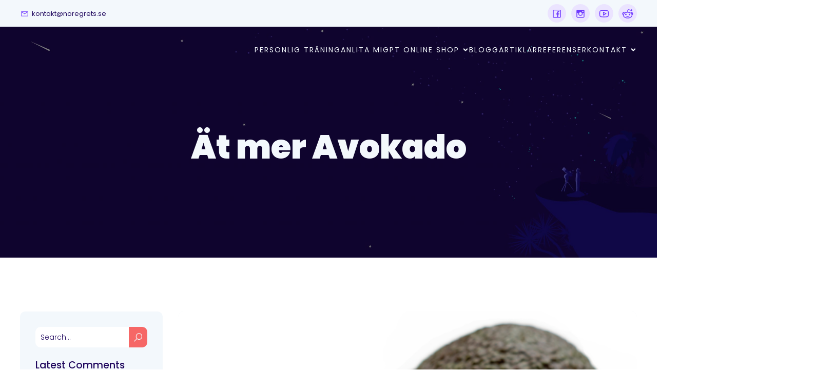

--- FILE ---
content_type: text/html; charset=UTF-8
request_url: https://noregrets.se/at-mer-avokado/
body_size: 16938
content:
<!DOCTYPE html><html lang="sv-SE" id="kubio"><head><meta charset="UTF-8" /><meta name="viewport" content="width=device-width, initial-scale=1" /><meta name='robots' content='index, follow, max-image-preview:large, max-snippet:-1, max-video-preview:-1' /><link media="all" href="https://noregrets.se/wp-content/cache/autoptimize/css/autoptimize_4dbad0d341987cf7dcfceaa9a31e727d.css" rel="stylesheet"><link media="only screen and (max-width: 768px)" href="https://noregrets.se/wp-content/cache/autoptimize/css/autoptimize_541e2ced151704f4ff1844c6de47ec02.css" rel="stylesheet"><title>Ät mer Avokado</title><meta name="description" content="Avokado" /><link rel="canonical" href="https://noregrets.se/at-mer-avokado/" /><meta property="og:locale" content="sv_SE" /><meta property="og:type" content="article" /><meta property="og:title" content="Ät mer Avokado" /><meta property="og:description" content="Avokado" /><meta property="og:url" content="https://noregrets.se/at-mer-avokado/" /><meta property="article:publisher" content="https://www.facebook.com/noregretssverige" /><meta property="article:author" content="https://www.facebook.com/alexander.oqvist.9" /><meta property="article:published_time" content="2013-08-17T18:32:41+00:00" /><meta property="og:image" content="https://noregrets.se/wp-content/uploads/2013/08/avokado_136764515.png" /><meta property="og:image:width" content="750" /><meta property="og:image:height" content="450" /><meta property="og:image:type" content="image/png" /><meta name="author" content="Alexander Öqvist" /><meta name="twitter:card" content="summary_large_image" /><meta name="twitter:creator" content="@NoRegrets_se" /><meta name="twitter:site" content="@noregrets_se" /><meta name="twitter:label1" content="Skriven av" /><meta name="twitter:data1" content="Alexander Öqvist" /><meta name="twitter:label2" content="Beräknad lästid" /><meta name="twitter:data2" content="1 minut" /> <script type="application/ld+json" class="yoast-schema-graph">{"@context":"https://schema.org","@graph":[{"@type":"WebPage","@id":"https://noregrets.se/at-mer-avokado/","url":"https://noregrets.se/at-mer-avokado/","name":"Ät mer Avokado","isPartOf":{"@id":"https://noregrets.se/#website"},"primaryImageOfPage":{"@id":"https://noregrets.se/at-mer-avokado/#primaryimage"},"image":{"@id":"https://noregrets.se/at-mer-avokado/#primaryimage"},"thumbnailUrl":"https://noregrets.se/wp-content/uploads/2013/08/avokado_136764515.png","datePublished":"2013-08-17T18:32:41+00:00","dateModified":"2013-08-17T18:32:41+00:00","author":{"@id":"https://noregrets.se/#/schema/person/3c3b970481782c8cfa204151e66bc963"},"description":"Avokado","breadcrumb":{"@id":"https://noregrets.se/at-mer-avokado/#breadcrumb"},"inLanguage":"sv-SE","potentialAction":[{"@type":"ReadAction","target":["https://noregrets.se/at-mer-avokado/"]}]},{"@type":"ImageObject","inLanguage":"sv-SE","@id":"https://noregrets.se/at-mer-avokado/#primaryimage","url":"https://noregrets.se/wp-content/uploads/2013/08/avokado_136764515.png","contentUrl":"https://noregrets.se/wp-content/uploads/2013/08/avokado_136764515.png","width":750,"height":450,"caption":"avokado"},{"@type":"BreadcrumbList","@id":"https://noregrets.se/at-mer-avokado/#breadcrumb","itemListElement":[{"@type":"ListItem","position":1,"name":"Personlig Träning Online","item":"https://noregrets.se/"},{"@type":"ListItem","position":2,"name":"Träningsblogg &#038; Hälsoblogg om träning, hälsa och kost","item":"https://noregrets.se/traningsblogg/"},{"@type":"ListItem","position":3,"name":"Ät mer Avokado"}]},{"@type":"WebSite","@id":"https://noregrets.se/#website","url":"https://noregrets.se/","name":"","description":"","potentialAction":[{"@type":"SearchAction","target":{"@type":"EntryPoint","urlTemplate":"https://noregrets.se/?s={search_term_string}"},"query-input":"required name=search_term_string"}],"inLanguage":"sv-SE"},{"@type":"Person","@id":"https://noregrets.se/#/schema/person/3c3b970481782c8cfa204151e66bc963","name":"Alexander Öqvist","image":{"@type":"ImageObject","inLanguage":"sv-SE","@id":"https://noregrets.se/#/schema/person/image/","url":"https://secure.gravatar.com/avatar/623d607057ed7e7c5ae4193f1c1c7d44d2a6818573e11b81d3d953e0e583d81b?s=96&d=mm&r=g","contentUrl":"https://secure.gravatar.com/avatar/623d607057ed7e7c5ae4193f1c1c7d44d2a6818573e11b81d3d953e0e583d81b?s=96&d=mm&r=g","caption":"Alexander Öqvist"},"description":"Alexander Öqvist jobbar som Personlig Tränare och driver sidan NoRegrets.se","sameAs":["https://www.noregrets.se","https://www.facebook.com/alexander.oqvist.9","https://twitter.com/NoRegrets_se"],"url":"https://noregrets.se/author/alexander/"}]}</script> <title>Ät mer Avokado</title><link rel='dns-prefetch' href='//fonts.googleapis.com' /><link rel="alternate" type="application/rss+xml" title=" &raquo; Webbflöde" href="https://noregrets.se/feed/" /><link rel="alternate" type="application/rss+xml" title=" &raquo; Kommentarsflöde" href="https://noregrets.se/comments/feed/" /><link rel="alternate" type="application/rss+xml" title=" &raquo; Kommentarsflöde för Ät mer Avokado" href="https://noregrets.se/at-mer-avokado/feed/" /><link rel="alternate" title="oEmbed (JSON)" type="application/json+oembed" href="https://noregrets.se/wp-json/oembed/1.0/embed?url=https%3A%2F%2Fnoregrets.se%2Fat-mer-avokado%2F" /><link rel="alternate" title="oEmbed (XML)" type="text/xml+oembed" href="https://noregrets.se/wp-json/oembed/1.0/embed?url=https%3A%2F%2Fnoregrets.se%2Fat-mer-avokado%2F&#038;format=xml" /> <script>(function(){
							var docEL = document.documentElement;
							var style = docEL.style;
							if (!("backgroundAttachment" in style)) return false;
							var oldValue = style.backgroundAttachment;
							style.backgroundAttachment = "fixed";
							var isSupported = (style.backgroundAttachment === "fixed");
							style.backgroundAttachment = oldValue;

							if(navigator.userAgent.toLowerCase().indexOf('mac') !== -1 && navigator.maxTouchPoints){
								isSupported = false;
							}

							if(!isSupported){
								console.warn('Kubio - Browser does not support attachment fix');
								document.documentElement.classList.add('kubio-attachment-fixed-support-fallback');
							}
						})()</script> <link async rel="preload" as="style" onload="this.onload=null;this.rel='stylesheet'" id='kubio-google-fonts-css' href='https://fonts.googleapis.com/css?family=Open+Sans%3A300%2C300italic%2C400%2C400italic%2C500%2C600%2C600italic%2C700%2C700italic%2C800%2C800italic%2C900%7CMulish%3A400%7CRoboto%3A100%2C100italic%2C300%2C300italic%2C400%2C400italic%2C500%2C500italic%2C700%2C700italic%2C900%2C900italic%7CCarter+One%3A400%7CAguafina+Script%3A400%7CBilbo%3A400%7CBonheur+Royale%3A400%7CPoppins%3A300%2C400%2C400italic%2C500%2C600%2C700%2C700italic%2C800%2C900&#038;display=swap' type='text/css' media='all' /> <noscript><link async rel='stylesheet' href='https://fonts.googleapis.com/css?family=Open+Sans%3A300%2C300italic%2C400%2C400italic%2C500%2C600%2C600italic%2C700%2C700italic%2C800%2C800italic%2C900%7CMulish%3A400%7CRoboto%3A100%2C100italic%2C300%2C300italic%2C400%2C400italic%2C500%2C500italic%2C700%2C700italic%2C900%2C900italic%7CCarter+One%3A400%7CAguafina+Script%3A400%7CBilbo%3A400%7CBonheur+Royale%3A400%7CPoppins%3A300%2C400%2C400italic%2C500%2C600%2C700%2C700italic%2C800%2C900&#038;display=swap' media='all'></noscript> <noscript><link rel='stylesheet' href='https://noregrets.se/wp-content/plugins/kubio/build/third-party-blocks/style.css' media='all'></noscript> <script type="text/javascript" src="https://noregrets.se/wp-includes/js/jquery/jquery.min.js" id="jquery-core-js"></script> <link rel="https://api.w.org/" href="https://noregrets.se/wp-json/" /><link rel="alternate" title="JSON" type="application/json" href="https://noregrets.se/wp-json/wp/v2/posts/2310" /><link rel="EditURI" type="application/rsd+xml" title="RSD" href="https://noregrets.se/xmlrpc.php?rsd" /><meta name="generator" content="WordPress 6.9" /><meta name="generator" content="WooCommerce 7.7.2" /><link rel='shortlink' href='https://noregrets.se/?p=2310' /><meta name="format-detection" content="telephone=no"> <noscript><style>.woocommerce-product-gallery{ opacity: 1 !important; }</style></noscript><meta name="generator" content="Elementor 3.22.3; features: e_optimized_assets_loading, e_optimized_css_loading, additional_custom_breakpoints; settings: css_print_method-external, google_font-enabled, font_display-auto"><meta name="generator" content="Powered by Slider Revolution 5.4.8 - responsive, Mobile-Friendly Slider Plugin for WordPress with comfortable drag and drop interface." /><link rel="icon" href="https://noregrets.se/wp-content/uploads/2013/08/cropped-NR_logo_final-e1437383198903-32x32.png" sizes="32x32" /><link rel="icon" href="https://noregrets.se/wp-content/uploads/2013/08/cropped-NR_logo_final-e1437383198903-192x192.png" sizes="192x192" /><link rel="apple-touch-icon" href="https://noregrets.se/wp-content/uploads/2013/08/cropped-NR_logo_final-e1437383198903-180x180.png" /><meta name="msapplication-TileImage" content="https://noregrets.se/wp-content/uploads/2013/08/cropped-NR_logo_final-e1437383198903-270x270.png" /> <script type="text/javascript">function setREVStartSize(e){									
						try{ e.c=jQuery(e.c);var i=jQuery(window).width(),t=9999,r=0,n=0,l=0,f=0,s=0,h=0;
							if(e.responsiveLevels&&(jQuery.each(e.responsiveLevels,function(e,f){f>i&&(t=r=f,l=e),i>f&&f>r&&(r=f,n=e)}),t>r&&(l=n)),f=e.gridheight[l]||e.gridheight[0]||e.gridheight,s=e.gridwidth[l]||e.gridwidth[0]||e.gridwidth,h=i/s,h=h>1?1:h,f=Math.round(h*f),"fullscreen"==e.sliderLayout){var u=(e.c.width(),jQuery(window).height());if(void 0!=e.fullScreenOffsetContainer){var c=e.fullScreenOffsetContainer.split(",");if (c) jQuery.each(c,function(e,i){u=jQuery(i).length>0?u-jQuery(i).outerHeight(!0):u}),e.fullScreenOffset.split("%").length>1&&void 0!=e.fullScreenOffset&&e.fullScreenOffset.length>0?u-=jQuery(window).height()*parseInt(e.fullScreenOffset,0)/100:void 0!=e.fullScreenOffset&&e.fullScreenOffset.length>0&&(u-=parseInt(e.fullScreenOffset,0))}f=u}else void 0!=e.minHeight&&f<e.minHeight&&(f=e.minHeight);e.c.closest(".rev_slider_wrapper").css({height:f})					
						}catch(d){console.log("Failure at Presize of Slider:"+d)}						
					};</script>  <script>(function(w,d,s,l,i){w[l]=w[l]||[];w[l].push({'gtm.start':
new Date().getTime(),event:'gtm.js'});var f=d.getElementsByTagName(s)[0],
j=d.createElement(s),dl=l!='dataLayer'?'&l='+l:'';j.async=true;j.src=
'https://www.googletagmanager.com/gtm.js?id='+i+dl;f.parentNode.insertBefore(j,f);
})(window,document,'script','dataLayer','GTM-TD48S36');</script> </head><body data-rsssl=1 class="wp-singular post-template-default single single-post postid-2310 single-format-standard wp-custom-logo wp-theme-ketos theme-ketos woocommerce-no-js elementor-default elementor-kit-7103"> <noscript><iframe src="https://www.googletagmanager.com/ns.html?id=GTM-TD48S36"
height="0" width="0" style="display:none;visibility:hidden"></iframe></noscript><div id="page-top" tabindex="-1"></div><div class="wp-site-blocks"><div class="wp-block wp-block-kubio-header  position-relative wp-block-kubio-header__container style-single-theme-Zam-Tq5W3-container" data-kubio="kubio/header"><div class="wp-block wp-block-kubio-navigation  position-relative wp-block-kubio-navigation__outer style-LcfRdXOzz7-outer style-local-1-outer h-navigation_overlap" data-kubio="kubio/navigation" data-kubio-component="overlap" data-kubio-settings="true" id="navigation"><div class="wp-block wp-block-kubio-navigation-top-bar  kubio-hide-on-mobile position-relative wp-block-kubio-navigation-top-bar__outer style-ozlLKrQtI0-outer style-local-2-outer d-flex align-items-lg-center align-items-md-center align-items-center" data-kubio="kubio/navigation-top-bar"><div class="background-wrapper"><div class="background-layer background-layer-media-container-lg"></div><div class="background-layer background-layer-media-container-md"></div><div class="background-layer background-layer-media-container"></div></div><div class="position-relative wp-block-kubio-navigation-top-bar__inner style-ozlLKrQtI0-inner style-local-2-inner h-section-grid-container h-section-boxed-container"><div class="wp-block wp-block-kubio-row  kubio-hide-on-mobile position-relative wp-block-kubio-row__container style-AJqRB6aQ_D-container style-local-3-container gutters-row-lg-2 gutters-row-v-lg-0 gutters-row-md-2 gutters-row-v-md-0 gutters-row-0 gutters-row-v-0" data-kubio="kubio/row"><div class="background-wrapper"><div class="background-layer background-layer-media-container-lg"></div><div class="background-layer background-layer-media-container-md"></div><div class="background-layer background-layer-media-container"></div></div><div class="position-relative wp-block-kubio-row__inner style-AJqRB6aQ_D-inner style-local-3-inner h-row align-items-lg-stretch align-items-md-stretch align-items-stretch justify-content-lg-center justify-content-md-center justify-content-center gutters-col-lg-2 gutters-col-v-lg-0 gutters-col-md-2 gutters-col-v-md-0 gutters-col-0 gutters-col-v-0"><div class="wp-block wp-block-kubio-column  position-relative wp-block-kubio-column__container style-KxO1ts3qLo-container style-local-4-container d-flex h-col-lg h-col-md h-col-auto" data-kubio="kubio/column"><div class="position-relative wp-block-kubio-column__inner style-KxO1ts3qLo-inner style-local-4-inner d-flex h-flex-basis h-px-lg-0 v-inner-lg-0 h-px-md-0 v-inner-md-0 h-px-0 v-inner-0"><div class="background-wrapper"><div class="background-layer background-layer-media-container-lg"></div><div class="background-layer background-layer-media-container-md"></div><div class="background-layer background-layer-media-container"></div></div><div class="position-relative wp-block-kubio-column__align style-KxO1ts3qLo-align style-local-4-align h-y-container h-column__content h-column__v-align flex-basis-100 align-self-lg-center align-self-md-center align-self-center"><ul class="wp-block wp-block-kubio-iconlist  position-relative wp-block-kubio-iconlist__outer style-0QWw4YwQoj-outer style-local-5-outer ul-list-icon list-type-horizontal-on-desktop list-type-horizontal-on-tablet list-type-horizontal-on-mobile" data-kubio="kubio/iconlist"><li class="wp-block wp-block-kubio-iconlistitem  position-relative wp-block-kubio-iconlistitem__item style-nemIUUXNgzE-item style-local-6-item" data-kubio="kubio/iconlistitem"><div class="first-el-spacer position-relative wp-block-kubio-iconlistitem__divider-wrapper style-nemIUUXNgzE-divider-wrapper style-local-6-divider-wrapper"></div><a href="mailto:kontakt@noregrets.se" class="position-relative wp-block-kubio-iconlistitem__ style-nemIUUXNgzE- style-local-6-"><div class="position-relative wp-block-kubio-iconlistitem__text-wrapper style-nemIUUXNgzE-text-wrapper style-local-6-text-wrapper"><span class="h-svg-icon wp-block-kubio-iconlistitem__icon style-nemIUUXNgzE-icon style-local-6-icon" name="icons8-line-awesome/envelope-o"><svg version="1.1" xmlns="http://www.w3.org/2000/svg" xmlns:xlink="http://www.w3.org/1999/xlink" id="envelope-o" viewBox="0 0 512 545.5"><path d="M48 160h416v288H48V160zm69 32l139 92.5L395 192H117zm-37 14v210h352V206L265 317.5l-9 5.5-9-5.5z"/></svg></span><span class="position-relative wp-block-kubio-iconlistitem__text style-nemIUUXNgzE-text style-local-6-text">kontakt@noregrets.se</span></div></a><div class="last-el-spacer position-relative wp-block-kubio-iconlistitem__divider-wrapper style-nemIUUXNgzE-divider-wrapper style-local-6-divider-wrapper"></div><div class="position-relative wp-block-kubio-iconlistitem__divider-wrapper style-nemIUUXNgzE-divider-wrapper style-local-6-divider-wrapper"></div></li></ul></div></div></div><div class="wp-block wp-block-kubio-column  position-relative wp-block-kubio-column__container style-hf_nTKlzGJN-container style-local-8-container d-flex h-col-lg-auto h-col-md-auto h-col-auto" data-kubio="kubio/column"><div class="position-relative wp-block-kubio-column__inner style-hf_nTKlzGJN-inner style-local-8-inner d-flex h-flex-basis h-px-lg-0 v-inner-lg-0 h-px-md-0 v-inner-md-0 h-px-0 v-inner-0"><div class="background-wrapper"><div class="background-layer background-layer-media-container-lg"></div><div class="background-layer background-layer-media-container-md"></div><div class="background-layer background-layer-media-container"></div></div><div class="position-relative wp-block-kubio-column__align style-hf_nTKlzGJN-align style-local-8-align h-y-container h-column__content h-column__v-align flex-basis-auto align-self-lg-start align-self-md-start align-self-start"><div class="wp-block wp-block-kubio-social-icons  position-relative wp-block-kubio-social-icons__outer style-t7R9JbP7rQb-outer style-local-9-outer social-icons--container" data-kubio="kubio/social-icons" id="social-icons-1"><a class="wp-block wp-block-kubio-social-icon  position-relative wp-block-kubio-social-icon__link style-UCOQCibIAzf-link style-local-10-link social-icon-link" data-kubio="kubio/social-icon" aria-label="Social link: "><span class="h-svg-icon wp-block-kubio-social-icon__icon style-UCOQCibIAzf-icon style-local-10-icon" name="icons8-line-awesome/facebook"><svg version="1.1" xmlns="http://www.w3.org/2000/svg" xmlns:xlink="http://www.w3.org/1999/xlink" id="facebook" viewBox="0 0 512 545.5"><path d="M112 112h288c17.49 0 32 14.51 32 32v288c0 17.49-14.51 32-32 32H112c-17.49 0-32-14.51-32-32V144c0-17.49 14.51-32 32-32zm0 32v288h155V324h-42v-48h42v-36c0-41.328 25.136-63.5 62-63.5 17.664 0 33.068.908 37.5 1.5v43.5h-26c-20.048 0-23.5 9.516-23.5 23.5v31h47.5l-6 48H317v108h83V144H112z"/></svg></span></a><a class="wp-block wp-block-kubio-social-icon  position-relative wp-block-kubio-social-icon__link style-F-CAbLWmjnX-link style-local-11-link social-icon-link" data-kubio="kubio/social-icon" aria-label="Social link: "><span class="h-svg-icon wp-block-kubio-social-icon__icon style-F-CAbLWmjnX-icon style-local-11-icon" name="icons8-line-awesome/instagram"><svg version="1.1" xmlns="http://www.w3.org/2000/svg" xmlns:xlink="http://www.w3.org/1999/xlink" id="instagram" viewBox="0 0 512 545.5"><path d="M128 112h256c26.32 0 48 21.68 48 48v256c0 26.32-21.68 48-48 48H128c-26.32 0-48-21.68-48-48V160c0-26.32 21.68-48 48-48zm208 48v48h48v-48h-48zm-80 64c-35.536 0-64 28.464-64 64s28.464 64 64 64 64-28.464 64-64-28.464-64-64-64zm-144 32v160c0 9.04 6.96 16 16 16h256c9.04 0 16-6.96 16-16V256h-53.5c3.544 9.99 5.5 20.83 5.5 32 0 52.83-43.17 96-96 96s-96-43.17-96-96c0-11.17 1.956-22.01 5.5-32H112z"/></svg></span></a><a class="wp-block wp-block-kubio-social-icon  position-relative wp-block-kubio-social-icon__link style-yXKlFxRCZdv-link style-local-12-link social-icon-link" data-kubio="kubio/social-icon" aria-label="Social link: "><span class="h-svg-icon wp-block-kubio-social-icon__icon style-yXKlFxRCZdv-icon style-local-12-icon" name="icons8-line-awesome/youtube-play"><svg version="1.1" xmlns="http://www.w3.org/2000/svg" xmlns:xlink="http://www.w3.org/1999/xlink" id="youtube-play" viewBox="0 0 512 545.5"><path d="M256 128c60.263 0 113.502 6.265 146 11 26.856 3.916 48.563 24.196 53.5 51 4.223 22.86 8.5 56.296 8.5 98 0 41.688-4.296 75.152-8.5 98-4.938 26.824-26.624 47.105-53.5 51-32.612 4.733-86.06 11-146 11-59.954 0-113.4-6.267-146-11-26.864-3.896-48.54-24.197-53.5-51-4.205-22.822-8.5-56.207-8.5-98 0-41.81 4.294-75.176 8.5-98 4.938-26.805 26.652-47.086 53.5-51 32.498-4.735 85.722-11 146-11zm0 32c-58.122 0-110.095 5.924-141.5 10.5-13.536 1.974-24.046 12.177-26.5 25.5-3.89 21.112-8 52.337-8 92 0 39.648 4.11 70.887 8 92 2.465 13.325 12.98 23.54 26.5 25.5 31.53 4.578 83.727 10.5 141.5 10.5 57.758 0 109.952-5.92 141.5-10.5 13.54-1.962 24.045-12.164 26.5-25.5 3.892-21.152 8-52.472 8-92 0-39.544-4.095-70.86-8-92-2.454-13.324-12.973-23.527-26.5-25.5-31.406-4.576-83.394-10.5-141.5-10.5zm-48 36.5l24 13.5 112 64 24 14-24 14-112 64-24 13.5v-183zm32 55v73l63.5-36.5z"/></svg></span></a><a class="wp-block wp-block-kubio-social-icon  position-relative wp-block-kubio-social-icon__link style-H52xjLYe2Ar-link style-local-13-link social-icon-link" data-kubio="kubio/social-icon" aria-label="Social link: "><span class="h-svg-icon wp-block-kubio-social-icon__icon style-H52xjLYe2Ar-icon style-local-13-icon" name="icons8-line-awesome/reddit"><svg version="1.1" xmlns="http://www.w3.org/2000/svg" xmlns:xlink="http://www.w3.org/1999/xlink" id="reddit" viewBox="0 0 512 545.5"><path d="M298.5 96c17.22 0 30.54 6.428 45 11.5 12.44 4.364 26.343 8.396 45.5 9.5 6.795-12.467 19.875-21 35-21 22 0 40 18 40 40s-18 40-40 40c-17.4 0-32.032-11.405-37.5-27-22.485-1.5-39.988-6.76-53.5-11.5-15.896-5.575-26.17-9.5-34.5-9.5-17.55 0-26.5 10.836-26.5 26.5v54c44.15 2.282 84.11 13.977 116.5 32.5 12.372-11.938 28.88-17.012 45-17 17.43.013 35.21 6.175 47.5 20l.5.5c11.788 14.732 16.644 34.406 13.5 54-2.882 17.96-13.36 36.218-31.5 48 .1 1.83.5 3.648.5 5.5 0 41.664-25.204 78.205-63 103.5S312.216 496 256 496s-107.204-15.205-145-40.5S48 393.664 48 352c0-1.852.4-3.67.5-5.5-18.14-11.782-28.618-30.04-31.5-48-3.143-19.594 1.712-39.268 13.5-54l.5-.5v-.5c12.29-13.823 30.073-19.487 47.5-19.5 16.12-.012 32.624 5.065 45 17 32.39-18.523 72.35-30.218 116.5-32.5v-54c0-31.184 24.946-58.5 58.5-58.5zM256 240c-50.456 0-95.464 13.895-127 35s-49 48.265-49 77 17.464 55.895 49 77 76.544 35 127 35 95.464-13.895 127-35 49-48.265 49-77-17.464-55.895-49-77-76.544-35-127-35zM78.5 256c-9.49.007-18.153 3.372-23 8.5-.086.107.085.39 0 .5-5.1 6.614-8.224 17.757-6.5 28.5 1 6.229 3.408 12.36 7.5 17.5 8.12-19.152 21.637-36.46 39-51-4.925-2.5-10.912-4.005-17-4zm355 0c-6.09-.005-12.075 1.5-17 4 17.363 14.54 30.88 31.848 39 51 4.092-5.14 6.5-11.271 7.5-17.5 1.724-10.743-1.4-21.886-6.5-28.5-.035-.037.035-.463 0-.5-4.846-5.126-13.507-8.493-23-8.5zM176 288c17.673 0 32 14.327 32 32s-14.327 32-32 32-32-14.327-32-32 14.327-32 32-32zm160 0c17.673 0 32 14.327 32 32s-14.327 32-32 32-32-14.327-32-32 14.327-32 32-32zm4 88.5c-10.224 29.872-43.103 55.5-84 55.5s-73.776-25.773-84-53.5c18.4 14.928 49.248 26 84 26s65.6-10.928 84-28z"/></svg></span></a></div></div></div></div></div></div></div></div><div class="wp-block wp-block-kubio-navigation-section  position-relative wp-block-kubio-navigation-section__nav style-4XWiQqjC9fL-nav style-local-14-nav h-section h-navigation" data-kubio="kubio/navigation-section" data-kubio-component="navigation" data-kubio-settings="{&quot;sticky&quot;:false,&quot;overlap&quot;:true}"><div class="position-relative wp-block-kubio-navigation-section__nav-section style-4XWiQqjC9fL-nav-section style-local-14-nav-section h-section-grid-container h-section-fluid-container h-section-boxed-container"><div class="wp-block wp-block-kubio-navigation-items  position-relative wp-block-kubio-navigation-items__outer style-CQURXsrtkEk-outer style-local-15-outer" data-kubio="kubio/navigation-items" data-nav-normal="true"><div class="wp-block wp-block-kubio-row  position-relative wp-block-kubio-row__container style-Mw4e1uNRYEK-container style-local-16-container gutters-row-lg-2 gutters-row-v-lg-0 gutters-row-md-0 gutters-row-v-md-0 gutters-row-2 gutters-row-v-0" data-kubio="kubio/row"><div class="background-wrapper"><div class="background-layer background-layer-media-container-lg"></div><div class="background-layer background-layer-media-container-md"></div><div class="background-layer background-layer-media-container"></div></div><div class="position-relative wp-block-kubio-row__inner style-Mw4e1uNRYEK-inner style-local-16-inner h-row align-items-lg-stretch align-items-md-stretch align-items-stretch justify-content-lg-center justify-content-md-center justify-content-center gutters-col-lg-2 gutters-col-v-lg-0 gutters-col-md-0 gutters-col-v-md-0 gutters-col-2 gutters-col-v-0"><div class="wp-block wp-block-kubio-column  position-relative wp-block-kubio-column__container style-uVCn1NyKcAR-container style-local-17-container d-flex h-col-lg-auto h-col-md-auto h-col" data-kubio="kubio/column"><div class="position-relative wp-block-kubio-column__inner style-uVCn1NyKcAR-inner style-local-17-inner d-flex h-flex-basis h-px-lg-0 v-inner-lg-0 h-px-md-2 v-inner-md-0 h-px-2 v-inner-2"><div class="background-wrapper"><div class="background-layer background-layer-media-container-lg"></div><div class="background-layer background-layer-media-container-md"></div><div class="background-layer background-layer-media-container"></div></div><div class="position-relative wp-block-kubio-column__align style-uVCn1NyKcAR-align style-local-17-align h-y-container h-column__content h-column__v-align flex-basis-auto align-self-lg-center align-self-md-center align-self-center"><a class="wp-block wp-block-kubio-logo  position-relative wp-block-kubio-logo__container style-VjoiaMOq-82-container style-local-18-container kubio-has-gap-fallback kubio-logo-direction-row autodetect-mode" data-kubio="kubio/logo" href="https://noregrets.se"><span class="position-relative wp-block-kubio-logo__text style-VjoiaMOq-82-text style-local-18-text"></span></a></div></div></div><div class="wp-block wp-block-kubio-column  kubio-hide-on-mobile position-relative wp-block-kubio-column__container style-WzOWYt4IiRV-container style-local-19-container d-flex h-col-lg h-col-md h-col-auto" data-kubio="kubio/column"><div class="position-relative wp-block-kubio-column__inner style-WzOWYt4IiRV-inner style-local-19-inner d-flex h-flex-basis h-px-lg-0 v-inner-lg-0 h-px-md-0 v-inner-md-0 h-px-0 v-inner-0"><div class="background-wrapper"><div class="background-layer background-layer-media-container-lg"></div><div class="background-layer background-layer-media-container-md"></div><div class="background-layer background-layer-media-container"></div></div><div class="position-relative wp-block-kubio-column__align style-WzOWYt4IiRV-align style-local-19-align h-y-container h-column__content h-column__v-align flex-basis-100 align-self-lg-center align-self-md-center align-self-center"><div class="wp-block wp-block-kubio-spacer  position-relative wp-block-kubio-spacer__container style-ZYMyzT_8fsY-container style-local-20-container" data-kubio="kubio/spacer"></div></div></div></div><div class="wp-block wp-block-kubio-column  position-relative wp-block-kubio-column__container style--v2CwntpQFq-container style-local-21-container d-flex h-col-lg-auto h-col-md-auto h-col-auto" data-kubio="kubio/column"><div class="position-relative wp-block-kubio-column__inner style--v2CwntpQFq-inner style-local-21-inner d-flex h-flex-basis h-px-lg-0 v-inner-lg-0 h-px-md-0 v-inner-md-0 h-px-2 v-inner-2"><div class="background-wrapper"><div class="background-layer background-layer-media-container-lg"></div><div class="background-layer background-layer-media-container-md"></div><div class="background-layer background-layer-media-container"></div></div><div class="position-relative wp-block-kubio-column__align style--v2CwntpQFq-align style-local-21-align h-y-container h-column__content h-column__v-align flex-basis-auto align-self-lg-center align-self-md-center align-self-center"><div class="wp-block wp-block-kubio-dropdown-menu  position-relative wp-block-kubio-dropdown-menu__outer style-s750gcXQ2_--outer style-local-22-outer kubio-dropdown-menu h-ignore-global-body-typography has-offcanvas-mobile bordered-active-item bordered-active-item--bottom effect-borders-grow grow-from-left" data-kubio="kubio/dropdown-menu" data-kubio-component="dropdown-menu" data-kubio-settings="[]"><div class="wp-block wp-block-kubio-menu-items  position-relative wp-block-kubio-menu-items__outer style-bv6bO4U4KSu-outer style-local-23-outer kubio-menu" data-kubio="kubio/menu-items"><ul id="menu-main-menu" class="menu kubio-has-gap-fallback"><li id="menu-item-5547" class="menu-item menu-item-type-custom menu-item-object-custom menu-item-5547"><a href="https://www.noregrets.se" style=";--kubio-menu-item-depth:0">Personlig Träning</a></li><li id="menu-item-182" class="menu-item menu-item-type-post_type menu-item-object-page menu-item-182"><a href="https://noregrets.se/personlig-traning/" style=";--kubio-menu-item-depth:0">Anlita mig</a></li><li id="menu-item-5064" class="menu-item menu-item-type-post_type menu-item-object-page menu-item-has-children menu-item-5064"><a href="https://noregrets.se/shop/" style=";--kubio-menu-item-depth:0"><span>PT Online Shop</span><svg class="kubio-menu-item-icon" role="img" viewBox="0 0 320 512"> <path d="M143 352.3L7 216.3c-9.4-9.4-9.4-24.6 0-33.9l22.6-22.6c9.4-9.4 24.6-9.4 33.9 0l96.4 96.4 96.4-96.4c9.4-9.4 24.6-9.4 33.9 0l22.6 22.6c9.4 9.4 9.4 24.6 0 33.9l-136 136c-9.2 9.4-24.4 9.4-33.8 0z"></path></svg></a><ul class="sub-menu"><li id="menu-item-5069" class="menu-item menu-item-type-post_type menu-item-object-product menu-item-5069"><a href="https://noregrets.se/produkt/kostprogram/" style=";--kubio-menu-item-depth:1">Kostschema</a></li><li id="menu-item-5068" class="menu-item menu-item-type-post_type menu-item-object-product menu-item-5068"><a href="https://noregrets.se/produkt/traningsprogram/" style=";--kubio-menu-item-depth:1">Träningsprogram</a></li><li id="menu-item-6665" class="menu-item menu-item-type-post_type menu-item-object-product menu-item-6665"><a href="https://noregrets.se/produkt/transformation-12-veckor/" style=";--kubio-menu-item-depth:1">12 veckor kost &#038; träningsprogram</a></li></ul></li><li id="menu-item-5546" class="menu-item menu-item-type-post_type menu-item-object-page current_page_parent menu-item-5546"><a href="https://noregrets.se/traningsblogg/" style=";--kubio-menu-item-depth:0">Blogg</a></li><li id="menu-item-297" class="menu-item menu-item-type-post_type menu-item-object-page menu-item-297"><a href="https://noregrets.se/artiklar/" style=";--kubio-menu-item-depth:0">Artiklar</a></li><li id="menu-item-3826" class="menu-item menu-item-type-post_type menu-item-object-page menu-item-3826"><a href="https://noregrets.se/referenser/" style=";--kubio-menu-item-depth:0">Referenser</a></li><li id="menu-item-114" class="menu-item menu-item-type-post_type menu-item-object-page menu-item-has-children menu-item-114"><a href="https://noregrets.se/kontakt/" style=";--kubio-menu-item-depth:0"><span>Kontakt</span><svg class="kubio-menu-item-icon" role="img" viewBox="0 0 320 512"> <path d="M143 352.3L7 216.3c-9.4-9.4-9.4-24.6 0-33.9l22.6-22.6c9.4-9.4 24.6-9.4 33.9 0l96.4 96.4 96.4-96.4c9.4-9.4 24.6-9.4 33.9 0l22.6 22.6c9.4 9.4 9.4 24.6 0 33.9l-136 136c-9.2 9.4-24.4 9.4-33.8 0z"></path></svg></a><ul class="sub-menu"><li id="menu-item-183" class="menu-item menu-item-type-post_type menu-item-object-page menu-item-183"><a href="https://noregrets.se/om-noregrets/" style=";--kubio-menu-item-depth:1">Om mig</a></li></ul></li></ul></div><div class="wp-block wp-block-kubio-menu-offscreen  position-relative wp-block-kubio-menu-offscreen__container style-9GgIOQwI8Nm-container style-local-24-container" data-kubio="kubio/menu-offscreen"><div class="position-relative wp-block-kubio-menu-offscreen__align style-9GgIOQwI8Nm-align style-local-24-align"><button class="position-relative wp-block-kubio-menu-offscreen__iconWrapper style-9GgIOQwI8Nm-iconWrapper style-local-24-iconWrapper kubio-offscreen-icon-wrapper" data-target="#kubio-offscreen-6974f570cbf50" data-target-id="kubio-offscreen-6974f570cbf50" data-direction="right" data-width="300px" data-offcanvas-overlay-id="kubio-offscreen-6974f570cbf50-overlay" aria-label="Mobile Menu" data-kubio-component="offcanvas" data-kubio-settings="[]"><span class="h-svg-icon wp-block-kubio-menu-offscreen__icon style-9GgIOQwI8Nm-icon style-local-24-icon" name="font-awesome/navicon"><svg version="1.1" xmlns="http://www.w3.org/2000/svg" xmlns:xlink="http://www.w3.org/1999/xlink" id="navicon" viewBox="0 0 1536 1896.0833"><path d="M1536 1344v128q0 26-19 45t-45 19H64q-26 0-45-19t-19-45v-128q0-26 19-45t45-19h1408q26 0 45 19t19 45zm0-512v128q0 26-19 45t-45 19H64q-26 0-45-19T0 960V832q0-26 19-45t45-19h1408q26 0 45 19t19 45zm0-512v128q0 26-19 45t-45 19H64q-26 0-45-19T0 448V320q0-26 19-45t45-19h1408q26 0 45 19t19 45z"/></svg></span></button></div><div class="position-relative wp-block-kubio-menu-offscreen__offscreenOverlay style-9GgIOQwI8Nm-offscreenOverlay style-local-24-offscreenOverlay kubio-offscreen-overlay offscreen-overlay" id="kubio-offscreen-6974f570cbf50-overlay"></div><div class="position-relative wp-block-kubio-menu-offscreen__offscreen style-9GgIOQwI8Nm-offscreen style-local-24-offscreen kubio-offscreen offscreen hide" id="kubio-offscreen-6974f570cbf50"><div class="position-relative wp-block-kubio-menu-offscreen__inner style-9GgIOQwI8Nm-inner style-local-24-inner"><div class="wp-block wp-block-kubio-menu-offscreen-content  position-relative wp-block-kubio-menu-offscreen-content__container style-HGe753c0sML-container style-local-25-container" data-kubio="kubio/menu-offscreen-content"><div class="wp-block wp-block-kubio-row  position-relative wp-block-kubio-row__container style-LVAziT719Nf-container style-local-26-container gutters-row-lg-3 gutters-row-v-lg-2 gutters-row-md-3 gutters-row-v-md-2 gutters-row-0 gutters-row-v-2" data-kubio="kubio/row"><div class="background-wrapper"><div class="background-layer background-layer-media-container-lg"></div><div class="background-layer background-layer-media-container-md"></div><div class="background-layer background-layer-media-container"></div></div><div class="position-relative wp-block-kubio-row__inner style-LVAziT719Nf-inner style-local-26-inner h-row align-items-lg-stretch align-items-md-stretch align-items-stretch justify-content-lg-center justify-content-md-center justify-content-center gutters-col-lg-3 gutters-col-v-lg-2 gutters-col-md-3 gutters-col-v-md-2 gutters-col-0 gutters-col-v-2"><div class="wp-block wp-block-kubio-column  position-relative wp-block-kubio-column__container style-5YOfFkBH3ae-container style-local-27-container d-flex h-col-lg-auto h-col-md-auto h-col-auto" data-kubio="kubio/column"><div class="position-relative wp-block-kubio-column__inner style-5YOfFkBH3ae-inner style-local-27-inner d-flex h-flex-basis h-px-lg-2 v-inner-lg-2 h-px-md-2 v-inner-md-2 h-px-2 v-inner-2"><div class="background-wrapper"><div class="background-layer background-layer-media-container-lg"></div><div class="background-layer background-layer-media-container-md"></div><div class="background-layer background-layer-media-container"></div></div><div class="position-relative wp-block-kubio-column__align style-5YOfFkBH3ae-align style-local-27-align h-y-container h-column__content h-column__v-align flex-basis-100 align-self-lg-start align-self-md-start align-self-start"><a class="wp-block wp-block-kubio-logo  position-relative wp-block-kubio-logo__container style-wddv3ngYXhW-container style-local-28-container kubio-has-gap-fallback kubio-logo-direction-row autodetect-mode" data-kubio="kubio/logo" href="https://noregrets.se"><span class="position-relative wp-block-kubio-logo__text style-wddv3ngYXhW-text style-local-28-text"></span></a></div></div></div></div></div><div class="wp-block wp-block-kubio-accordion-menu  position-relative wp-block-kubio-accordion-menu__outer style-sRJsuVndaC6-outer style-local-29-outer kubio-accordion-menu h-ignore-global-body-typography" data-kubio="kubio/accordion-menu" data-kubio-component="accordion-menu" data-kubio-settings="[]"><div class="wp-block wp-block-kubio-menu-items  position-relative wp-block-kubio-menu-items__outer style-Szss5YaXf3r-outer style-local-30-outer kubio-menu" data-kubio="kubio/menu-items"><ul id="menu-main-menu" class="menu kubio-has-gap-fallback"><li id="menu-item-5547" class="menu-item menu-item-type-custom menu-item-object-custom menu-item-5547"><a href="https://www.noregrets.se" style=";--kubio-menu-item-depth:0">Personlig Träning</a></li><li id="menu-item-182" class="menu-item menu-item-type-post_type menu-item-object-page menu-item-182"><a href="https://noregrets.se/personlig-traning/" style=";--kubio-menu-item-depth:0">Anlita mig</a></li><li id="menu-item-5064" class="menu-item menu-item-type-post_type menu-item-object-page menu-item-has-children menu-item-5064"><a href="https://noregrets.se/shop/" style=";--kubio-menu-item-depth:0"><span>PT Online Shop</span><svg class="kubio-menu-item-icon" role="img" viewBox="0 0 320 512"> <path d="M143 352.3L7 216.3c-9.4-9.4-9.4-24.6 0-33.9l22.6-22.6c9.4-9.4 24.6-9.4 33.9 0l96.4 96.4 96.4-96.4c9.4-9.4 24.6-9.4 33.9 0l22.6 22.6c9.4 9.4 9.4 24.6 0 33.9l-136 136c-9.2 9.4-24.4 9.4-33.8 0z"></path></svg></a><ul class="sub-menu"><li id="menu-item-5069" class="menu-item menu-item-type-post_type menu-item-object-product menu-item-5069"><a href="https://noregrets.se/produkt/kostprogram/" style=";--kubio-menu-item-depth:1">Kostschema</a></li><li id="menu-item-5068" class="menu-item menu-item-type-post_type menu-item-object-product menu-item-5068"><a href="https://noregrets.se/produkt/traningsprogram/" style=";--kubio-menu-item-depth:1">Träningsprogram</a></li><li id="menu-item-6665" class="menu-item menu-item-type-post_type menu-item-object-product menu-item-6665"><a href="https://noregrets.se/produkt/transformation-12-veckor/" style=";--kubio-menu-item-depth:1">12 veckor kost &#038; träningsprogram</a></li></ul></li><li id="menu-item-5546" class="menu-item menu-item-type-post_type menu-item-object-page current_page_parent menu-item-5546"><a href="https://noregrets.se/traningsblogg/" style=";--kubio-menu-item-depth:0">Blogg</a></li><li id="menu-item-297" class="menu-item menu-item-type-post_type menu-item-object-page menu-item-297"><a href="https://noregrets.se/artiklar/" style=";--kubio-menu-item-depth:0">Artiklar</a></li><li id="menu-item-3826" class="menu-item menu-item-type-post_type menu-item-object-page menu-item-3826"><a href="https://noregrets.se/referenser/" style=";--kubio-menu-item-depth:0">Referenser</a></li><li id="menu-item-114" class="menu-item menu-item-type-post_type menu-item-object-page menu-item-has-children menu-item-114"><a href="https://noregrets.se/kontakt/" style=";--kubio-menu-item-depth:0"><span>Kontakt</span><svg class="kubio-menu-item-icon" role="img" viewBox="0 0 320 512"> <path d="M143 352.3L7 216.3c-9.4-9.4-9.4-24.6 0-33.9l22.6-22.6c9.4-9.4 24.6-9.4 33.9 0l96.4 96.4 96.4-96.4c9.4-9.4 24.6-9.4 33.9 0l22.6 22.6c9.4 9.4 9.4 24.6 0 33.9l-136 136c-9.2 9.4-24.4 9.4-33.8 0z"></path></svg></a><ul class="sub-menu"><li id="menu-item-183" class="menu-item menu-item-type-post_type menu-item-object-page menu-item-183"><a href="https://noregrets.se/om-noregrets/" style=";--kubio-menu-item-depth:1">Om mig</a></li></ul></li></ul></div></div><div class="wp-block wp-block-kubio-row  position-relative wp-block-kubio-row__container style-Hk2VG0m18IE-container style-local-31-container gutters-row-lg-3 gutters-row-v-lg-2 gutters-row-md-3 gutters-row-v-md-2 gutters-row-0 gutters-row-v-2" data-kubio="kubio/row"><div class="background-wrapper"><div class="background-layer background-layer-media-container-lg"></div><div class="background-layer background-layer-media-container-md"></div><div class="background-layer background-layer-media-container"></div></div><div class="position-relative wp-block-kubio-row__inner style-Hk2VG0m18IE-inner style-local-31-inner h-row align-items-lg-stretch align-items-md-stretch align-items-stretch justify-content-lg-center justify-content-md-center justify-content-center gutters-col-lg-3 gutters-col-v-lg-2 gutters-col-md-3 gutters-col-v-md-2 gutters-col-0 gutters-col-v-2"><div class="wp-block wp-block-kubio-column  position-relative wp-block-kubio-column__container style-_HmuuOHDZek-container style-local-32-container d-flex h-col-lg-auto h-col-md-auto h-col-auto" data-kubio="kubio/column"><div class="position-relative wp-block-kubio-column__inner style-_HmuuOHDZek-inner style-local-32-inner d-flex h-flex-basis h-px-lg-2 v-inner-lg-2 h-px-md-2 v-inner-md-2 h-px-2 v-inner-2"><div class="background-wrapper"><div class="background-layer background-layer-media-container-lg"></div><div class="background-layer background-layer-media-container-md"></div><div class="background-layer background-layer-media-container"></div></div><div class="position-relative wp-block-kubio-column__align style-_HmuuOHDZek-align style-local-32-align h-y-container h-column__content h-column__v-align flex-basis-100 align-self-lg-center align-self-md-center align-self-center"><div class="wp-block wp-block-kubio-copyright  position-relative wp-block-kubio-copyright__outer style-G0R1M1Whza3-outer style-local-33-outer" data-kubio="kubio/copyright"><p>© 2026</p></div></div></div></div></div></div></div></div></div></div></div></div></div></div></div></div></div></div></div></div><div class="wp-block wp-block-kubio-hero  position-relative wp-block-kubio-hero__outer style-KFTMhA6WOVh-outer style-local-34-outer d-flex h-section-global-spacing align-items-lg-center align-items-md-center align-items-center" data-kubio="kubio/hero" id="hero"><div class="background-wrapper"><div class="background-layer background-layer-media-container-lg"><div class="overlay-layer"><div class="overlay-image-layer" style="background-color:rgba(0,0,0,1);opacity:0.50"></div></div></div><div class="background-layer background-layer-media-container-md"><div class="overlay-layer"><div class="overlay-image-layer" style="background-color:rgba(0,0,0,1);opacity:0.50"></div></div></div><div class="background-layer background-layer-media-container"><div class="overlay-layer"><div class="overlay-image-layer" style="background-color:rgba(0,0,0,1);opacity:0.50"></div></div></div></div><div class="position-relative wp-block-kubio-hero__inner style-KFTMhA6WOVh-inner style-local-34-inner h-navigation-padding h-section-grid-container h-section-boxed-container"> <script type='text/javascript'>(function () {
				// forEach polyfill
				if (!NodeList.prototype.forEach) {
					NodeList.prototype.forEach = function (callback) {
						for (var i = 0; i < this.length; i++) {
							callback.call(this, this.item(i));
						}
					}
				}
				var navigation = document.querySelector('[data-colibri-navigation-overlap="true"], .h-navigation_overlap');
				if (navigation) {

					var els = document
						.querySelectorAll('.h-navigation-padding');
					if (els.length) {
						els.forEach(function (item) {
							item.style.paddingTop = navigation.offsetHeight + "px";
						});
					}
				}
			})();</script> <div class="wp-block wp-block-kubio-row  position-relative wp-block-kubio-row__container style-vv0pRzL5YoZ-container style-local-35-container gutters-row-lg-0 gutters-row-v-lg-0 gutters-row-md-0 gutters-row-v-md-0 gutters-row-0 gutters-row-v-0" data-kubio="kubio/row"><div class="background-wrapper"><div class="background-layer background-layer-media-container-lg"></div><div class="background-layer background-layer-media-container-md"></div><div class="background-layer background-layer-media-container"></div></div><div class="position-relative wp-block-kubio-row__inner style-vv0pRzL5YoZ-inner style-local-35-inner h-row align-items-lg-stretch align-items-md-stretch align-items-stretch justify-content-lg-center justify-content-md-center justify-content-center gutters-col-lg-0 gutters-col-v-lg-0 gutters-col-md-0 gutters-col-v-md-0 gutters-col-0 gutters-col-v-0"><div class="wp-block wp-block-kubio-column  position-relative wp-block-kubio-column__container style-vPVKm6K-swr-container style-local-36-container d-flex h-col-lg-auto h-col-md-auto h-col-auto" data-kubio="kubio/column"><div class="position-relative wp-block-kubio-column__inner style-vPVKm6K-swr-inner style-local-36-inner d-flex h-flex-basis h-px-lg-2 v-inner-lg-2 h-px-md-2 v-inner-md-2 h-px-2 v-inner-2"><div class="background-wrapper"><div class="background-layer background-layer-media-container-lg"></div><div class="background-layer background-layer-media-container-md"></div><div class="background-layer background-layer-media-container"></div></div><div class="position-relative wp-block-kubio-column__align style-vPVKm6K-swr-align style-local-36-align h-y-container h-column__content h-column__v-align flex-basis-100 align-self-lg-center align-self-md-center align-self-center"><h1 class="wp-block wp-block-kubio-page-title  position-relative wp-block-kubio-page-title__container style-SzZXH7PdCL-container style-local-37-container" data-kubio="kubio/page-title">Ät mer Avokado</h1></div></div></div></div></div></div></div></div><div class="wp-block wp-block-kubio-query-layout  position-relative wp-block-kubio-query-layout__outer style-single-lAFSH8Xo9x-outer style-local-38-outer d-flex h-section-global-spacing align-items-lg-center align-items-md-center align-items-center" data-kubio="kubio/query-layout" id="blog-layout"><div class="background-wrapper"><div class="background-layer background-layer-media-container-lg"></div><div class="background-layer background-layer-media-container-md"></div><div class="background-layer background-layer-media-container"></div></div><div class="position-relative wp-block-kubio-query-layout__inner style-single-lAFSH8Xo9x-inner style-local-38-inner h-section-grid-container h-section-boxed-container"><div class="wp-block wp-block-kubio-row  position-relative wp-block-kubio-row__container style-single-baLWB4dRKjp-container style-local-39-container gutters-row-lg-0 gutters-row-v-lg-0 gutters-row-md-0 gutters-row-v-md-0 gutters-row-3 gutters-row-v-3" data-kubio="kubio/row"><div class="background-wrapper"><div class="background-layer background-layer-media-container-lg"></div><div class="background-layer background-layer-media-container-md"></div><div class="background-layer background-layer-media-container"></div></div><div class="position-relative wp-block-kubio-row__inner style-single-baLWB4dRKjp-inner style-local-39-inner h-row align-items-lg-stretch align-items-md-stretch align-items-stretch justify-content-lg-center justify-content-md-center justify-content-center gutters-col-lg-0 gutters-col-v-lg-0 gutters-col-md-0 gutters-col-v-md-0 gutters-col-3 gutters-col-v-3"><div class="wp-block wp-block-kubio-column  position-relative wp-block-kubio-column__container style-single-f5wDJx69T0o-container style-local-40-container d-flex h-col-lg-auto h-col-md-auto h-col-auto" data-kubio="kubio/column"><div class="position-relative wp-block-kubio-column__inner style-single-f5wDJx69T0o-inner style-local-40-inner d-flex h-flex-basis h-px-lg-2 v-inner-lg-2 h-px-md-2 v-inner-md-2 h-px-2 v-inner-2"><div class="background-wrapper"><div class="background-layer background-layer-media-container-lg"></div><div class="background-layer background-layer-media-container-md"></div><div class="background-layer background-layer-media-container"></div></div><div class="position-relative wp-block-kubio-column__align style-single-f5wDJx69T0o-align style-local-40-align h-y-container h-column__content h-column__v-align flex-basis-100 align-self-lg-start align-self-md-start align-self-start"><div class="wp-block wp-block-kubio-sidebar  position-relative wp-block-kubio-sidebar__container style-single-qlHAH4aftky-container style-local-41-container" data-kubio="kubio/sidebar"><div class="wp-block wp-block-kubio-row  position-relative wp-block-kubio-row__container style-theme-t1RcpSwTMC-container style-local-42-container gutters-row-lg-3 gutters-row-v-lg-3 gutters-row-md-3 gutters-row-v-md-3 gutters-row-3 gutters-row-v-3" data-kubio="kubio/row"><div class="background-wrapper"><div class="background-layer background-layer-media-container-lg"></div><div class="background-layer background-layer-media-container-md"></div><div class="background-layer background-layer-media-container"></div></div><div class="position-relative wp-block-kubio-row__inner style-theme-t1RcpSwTMC-inner style-local-42-inner h-row align-items-lg-stretch align-items-md-stretch align-items-stretch justify-content-lg-center justify-content-md-center justify-content-center gutters-col-lg-3 gutters-col-v-lg-3 gutters-col-md-3 gutters-col-v-md-3 gutters-col-3 gutters-col-v-3"><div class="wp-block wp-block-kubio-column  position-relative wp-block-kubio-column__container style-theme-HE2LPNtfKX-container style-local-43-container d-flex h-col-lg-auto h-col-md-auto h-col-auto" data-kubio="kubio/column"><div class="position-relative wp-block-kubio-column__inner style-theme-HE2LPNtfKX-inner style-local-43-inner d-flex h-flex-basis h-px-lg-0 v-inner-lg-0 h-px-md-0 v-inner-md-0 h-px-0 v-inner-0"><div class="background-wrapper"><div class="background-layer background-layer-media-container-lg"></div><div class="background-layer background-layer-media-container-md"></div><div class="background-layer background-layer-media-container"></div></div><div class="position-relative wp-block-kubio-column__align style-theme-HE2LPNtfKX-align style-local-43-align h-y-container h-column__content h-column__v-align flex-basis-100 align-self-lg-start align-self-md-start align-self-start"><div class="wp-block wp-block-kubio-search-form  position-relative wp-block-kubio-search-form__outer style-theme-ciaK61IeR-outer style-local-44-outer" data-kubio="kubio/search-form"><form class="position-relative wp-block-kubio-search-form__form style-theme-ciaK61IeR-form style-local-44-form d-flex search-form" action="https://noregrets.se" method="GET"><div class="position-relative wp-block-kubio-search-form__lightbox style-theme-ciaK61IeR-lightbox style-local-44-lightbox"></div><input class="position-relative wp-block-kubio-search-form__input style-theme-ciaK61IeR-input style-local-44-input search-input" placeholder="Search..." value="" name="s" /><button class="position-relative wp-block-kubio-search-form__button style-theme-ciaK61IeR-button style-local-44-button search-button"><span class="h-svg-icon wp-block-kubio-search-form__icon style-theme-ciaK61IeR-icon style-local-44-icon" name="icons8-line-awesome/search"><svg version="1.1" xmlns="http://www.w3.org/2000/svg" xmlns:xlink="http://www.w3.org/1999/xlink" id="search" viewBox="0 0 512 545.5"><path d="M304 80c88.176 0 160 71.824 160 160s-71.824 160-160 160c-38.32 0-73.41-13.423-101-36L75.5 491.5l-23-23L180 341c-22.577-27.59-36-62.68-36-101 0-88.176 71.824-160 160-160zm0 32c-70.882 0-128 57.118-128 128s57.118 128 128 128 128-57.118 128-128-57.118-128-128-128z"/></svg></span></button></form></div><h5 class="wp-block wp-block-kubio-heading  position-relative wp-block-kubio-heading__text style-theme-R9xOJzpKQW0-text style-local-45-text" data-kubio="kubio/heading">Latest Comments</h5><ol class="has-avatars has-dates aligncenter wp-block-latest-comments style-dAlw2G59Yo-widget-box style-local-Qv78Ez7ps-widget-box wp-block-kubio-core-latest-comments__widget-box"><li class="wp-block-latest-comments__comment"><img alt='' src='https://secure.gravatar.com/avatar/c6823d7f8d1708b6986414fc70043eb64ba0cd487dabd25b17f00d6a289935e1?s=48&#038;d=mm&#038;r=g' srcset='https://secure.gravatar.com/avatar/c6823d7f8d1708b6986414fc70043eb64ba0cd487dabd25b17f00d6a289935e1?s=96&#038;d=mm&#038;r=g 2x' class='avatar avatar-48 photo wp-block-latest-comments__comment-avatar' height='48' width='48' decoding='async'/><article><footer class="wp-block-latest-comments__comment-meta"><span class="wp-block-latest-comments__comment-author">Anna S</span> om <a class="wp-block-latest-comments__comment-link" href="https://noregrets.se/produkt/transformation-12-veckor/#comment-423">Transformation 12 veckor &#8211; Kostprogram &#038; Träningsprogram</a><time datetime="2021-02-14T17:45:32+01:00" class="wp-block-latest-comments__comment-date">14 februari, 2021</time></footer></article></li><li class="wp-block-latest-comments__comment"><img alt='' src='https://secure.gravatar.com/avatar/623d607057ed7e7c5ae4193f1c1c7d44d2a6818573e11b81d3d953e0e583d81b?s=48&#038;d=mm&#038;r=g' srcset='https://secure.gravatar.com/avatar/623d607057ed7e7c5ae4193f1c1c7d44d2a6818573e11b81d3d953e0e583d81b?s=96&#038;d=mm&#038;r=g 2x' class='avatar avatar-48 photo wp-block-latest-comments__comment-avatar' height='48' width='48' decoding='async'/><article><footer class="wp-block-latest-comments__comment-meta"><a class="wp-block-latest-comments__comment-author" href="https://www.noregrets.se">Alexander Öqvist</a> om <a class="wp-block-latest-comments__comment-link" href="https://noregrets.se/flytta-till-malta/#comment-337">Vill du flytta till Malta?</a><time datetime="2017-08-07T19:44:26+02:00" class="wp-block-latest-comments__comment-date">7 augusti, 2017</time></footer></article></li><li class="wp-block-latest-comments__comment"><img alt='' src='https://secure.gravatar.com/avatar/185ba4b5ab073d299001a236062e28c4d2c927137b3a9626de418f5f3b00cc8f?s=48&#038;d=mm&#038;r=g' srcset='https://secure.gravatar.com/avatar/185ba4b5ab073d299001a236062e28c4d2c927137b3a9626de418f5f3b00cc8f?s=96&#038;d=mm&#038;r=g 2x' class='avatar avatar-48 photo wp-block-latest-comments__comment-avatar' height='48' width='48' decoding='async'/><article><footer class="wp-block-latest-comments__comment-meta"><span class="wp-block-latest-comments__comment-author">Em</span> om <a class="wp-block-latest-comments__comment-link" href="https://noregrets.se/flytta-till-malta/#comment-334">Vill du flytta till Malta?</a><time datetime="2017-04-16T10:37:19+02:00" class="wp-block-latest-comments__comment-date">16 april, 2017</time></footer></article></li><li class="wp-block-latest-comments__comment"><img alt='' src='https://secure.gravatar.com/avatar/623d607057ed7e7c5ae4193f1c1c7d44d2a6818573e11b81d3d953e0e583d81b?s=48&#038;d=mm&#038;r=g' srcset='https://secure.gravatar.com/avatar/623d607057ed7e7c5ae4193f1c1c7d44d2a6818573e11b81d3d953e0e583d81b?s=96&#038;d=mm&#038;r=g 2x' class='avatar avatar-48 photo wp-block-latest-comments__comment-avatar' height='48' width='48' decoding='async'/><article><footer class="wp-block-latest-comments__comment-meta"><a class="wp-block-latest-comments__comment-author" href="https://www.noregrets.se">Alexander Öqvist</a> om <a class="wp-block-latest-comments__comment-link" href="https://noregrets.se/veckans-forsta-besok-pa-gymmet/#comment-323">Veckans första besök på gymmet &#038; snart flytt hem</a><time datetime="2016-12-21T20:25:32+01:00" class="wp-block-latest-comments__comment-date">21 december, 2016</time></footer></article></li></ol></div></div></div></div></div></div></div></div></div><div class="wp-block wp-block-kubio-column  position-relative wp-block-kubio-column__container style-single-kxeqsSpdy-n-container style-local-46-container d-flex h-col-lg-auto h-col-md-auto h-col-auto" data-kubio="kubio/column"><div class="position-relative wp-block-kubio-column__inner style-single-kxeqsSpdy-n-inner style-local-46-inner d-flex h-flex-basis h-px-lg-2 v-inner-lg-2 h-px-md-2 v-inner-md-2 h-px-2 v-inner-2"><div class="background-wrapper"><div class="background-layer background-layer-media-container-lg"></div><div class="background-layer background-layer-media-container-md"></div><div class="background-layer background-layer-media-container"></div></div><div class="position-relative wp-block-kubio-column__align style-single-kxeqsSpdy-n-align style-local-46-align h-y-container h-column__content h-column__v-align flex-basis-100 align-self-lg-start align-self-md-start align-self-start"><figure class="wp-block wp-block-kubio-post-featured-image  position-relative wp-block-kubio-post-featured-image__container style-single-rlYTEhTMib-container style-local-47-container kubio-post-featured-image--has-image h-aspect-ratio--4-3" data-kubio="kubio/post-featured-image"><img width="750" height="450" class="position-relative wp-block-kubio-post-featured-image__image style-single-rlYTEhTMib-image style-local-47-image wp-image-2311" src="https://noregrets.se/wp-content/uploads/2013/08/avokado_136764515.png" alt="avokado" srcset="https://noregrets.se/wp-content/uploads/2013/08/avokado_136764515.png 750w, https://noregrets.se/wp-content/uploads/2013/08/avokado_136764515-300x180.png 300w, https://noregrets.se/wp-content/uploads/2013/08/avokado_136764515-230x137.png 230w" sizes="(max-width: 750px) 100vw, 750px" /><div class="position-relative wp-block-kubio-post-featured-image__inner style-single-rlYTEhTMib-inner style-local-47-inner"><div class="position-relative wp-block-kubio-post-featured-image__align style-single-rlYTEhTMib-align style-local-47-align h-y-container align-self-lg-center align-self-md-center align-self-center"></div></div></figure><div class="wp-block wp-block-kubio-row  position-relative wp-block-kubio-row__container style-single-SbdKxHs2YI-container style-local-48-container gutters-row-lg-0 gutters-row-v-lg-0 gutters-row-md-0 gutters-row-v-md-0 gutters-row-0 gutters-row-v-0" data-kubio="kubio/row"><div class="background-wrapper"><div class="background-layer background-layer-media-container-lg"></div><div class="background-layer background-layer-media-container-md"></div><div class="background-layer background-layer-media-container"></div></div><div class="position-relative wp-block-kubio-row__inner style-single-SbdKxHs2YI-inner style-local-48-inner h-row align-items-lg-stretch align-items-md-stretch align-items-stretch justify-content-lg-center justify-content-md-center justify-content-center gutters-col-lg-0 gutters-col-v-lg-0 gutters-col-md-0 gutters-col-v-md-0 gutters-col-0 gutters-col-v-0"><div class="wp-block wp-block-kubio-column  position-relative wp-block-kubio-column__container style-single-3VGwAjm9cX-container style-local-49-container d-flex h-col-lg-auto h-col-md-auto h-col-auto" data-kubio="kubio/column"><div class="position-relative wp-block-kubio-column__inner style-single-3VGwAjm9cX-inner style-local-49-inner d-flex h-flex-basis h-px-lg-0 v-inner-lg-0 h-px-md-0 v-inner-md-0 h-px-0 v-inner-0"><div class="background-wrapper"><div class="background-layer background-layer-media-container-lg"></div><div class="background-layer background-layer-media-container-md"></div><div class="background-layer background-layer-media-container"></div></div><div class="position-relative wp-block-kubio-column__align style-single-3VGwAjm9cX-align style-local-49-align h-y-container h-column__content h-column__v-align flex-basis-100 align-self-lg-start align-self-md-start align-self-start"><div class="wp-block wp-block-kubio-row  position-relative wp-block-kubio-row__container style-GCcADs7Gv-container style-local-50-container gutters-row-lg-0 gutters-row-v-lg-0 gutters-row-md-0 gutters-row-v-md-0 gutters-row-0 gutters-row-v-0" data-kubio="kubio/row" id="columns"><div class="background-wrapper"><div class="background-layer background-layer-media-container-lg"></div><div class="background-layer background-layer-media-container-md"></div><div class="background-layer background-layer-media-container"></div></div><div class="position-relative wp-block-kubio-row__inner style-GCcADs7Gv-inner style-local-50-inner h-row align-items-lg-stretch align-items-md-stretch align-items-stretch justify-content-lg-center justify-content-md-center justify-content-center gutters-col-lg-0 gutters-col-v-lg-0 gutters-col-md-0 gutters-col-v-md-0 gutters-col-0 gutters-col-v-0"><div class="wp-block wp-block-kubio-column  position-relative wp-block-kubio-column__container style-5pLlIowYF_-container style-local-51-container d-flex h-col-lg-auto h-col-md-auto h-col-auto" data-kubio="kubio/column"><div class="position-relative wp-block-kubio-column__inner style-5pLlIowYF_-inner style-local-51-inner d-flex h-flex-basis h-px-lg-1 v-inner-lg-0 h-px-md-1 v-inner-md-0 h-px-1 v-inner-0"><div class="background-wrapper"><div class="background-layer background-layer-media-container-lg"></div><div class="background-layer background-layer-media-container-md"></div><div class="background-layer background-layer-media-container"></div></div><div class="position-relative wp-block-kubio-column__align style-5pLlIowYF_-align style-local-51-align h-y-container h-column__content h-column__v-align flex-basis-auto align-self-lg-center align-self-md-center align-self-center"><div class="wp-block wp-block-kubio-post-meta  position-relative wp-block-kubio-post-meta__metaDataContainer style-8XsF2YAV2-metaDataContainer style-local-52-metaDataContainer h-blog-meta" data-kubio="kubio/post-meta" id="post-metadata"> <span class="metadata-item"> <a href="https://noregrets.se/2013/08/17/"> augusti 17 </a> </span> <span class="metadata-separator"> • </span> <span class="metadata-item"> <a href=""> 08:32 </a> </span></div></div></div></div><div class="wp-block wp-block-kubio-column  position-relative wp-block-kubio-column__container style-ccY689JXrA-container style-local-53-container d-flex h-col-lg h-col-md h-col" data-kubio="kubio/column"><div class="position-relative wp-block-kubio-column__inner style-ccY689JXrA-inner style-local-53-inner d-flex h-flex-basis h-px-lg-1 v-inner-lg-0 h-px-md-1 v-inner-md-0 h-px-1 v-inner-0"><div class="background-wrapper"><div class="background-layer background-layer-media-container-lg"></div><div class="background-layer background-layer-media-container-md"></div><div class="background-layer background-layer-media-container"></div></div><div class="position-relative wp-block-kubio-column__align style-ccY689JXrA-align style-local-53-align h-y-container h-column__content h-column__v-align flex-basis-100 align-self-lg-center align-self-md-center align-self-center"><div class="wp-block wp-block-kubio-row  position-relative wp-block-kubio-row__container style-single-1uGRU27HVz-container style-local-54-container gutters-row-lg-0 gutters-row-v-lg-1 gutters-row-md-0 gutters-row-v-md-1 gutters-row-0 gutters-row-v-1" data-kubio="kubio/row"><div class="background-wrapper"><div class="background-layer background-layer-media-container-lg"></div><div class="background-layer background-layer-media-container-md"></div><div class="background-layer background-layer-media-container"></div></div><div class="position-relative wp-block-kubio-row__inner style-single-1uGRU27HVz-inner style-local-54-inner h-row align-items-lg-stretch align-items-md-stretch align-items-stretch justify-content-lg-start justify-content-md-start justify-content-start gutters-col-lg-0 gutters-col-v-lg-1 gutters-col-md-0 gutters-col-v-md-1 gutters-col-0 gutters-col-v-1"><div class="wp-block wp-block-kubio-column  position-relative wp-block-kubio-column__container style-single-K4Akm2YNqS-container style-local-55-container d-flex h-col-lg-auto h-col-md-auto h-col-auto" data-kubio="kubio/column"><div class="position-relative wp-block-kubio-column__inner style-single-K4Akm2YNqS-inner style-local-55-inner d-flex h-flex-basis h-px-lg-0 v-inner-lg-1 h-px-md-0 v-inner-md-1 h-px-0 v-inner-1"><div class="background-wrapper"><div class="background-layer background-layer-media-container-lg"></div><div class="background-layer background-layer-media-container-md"></div><div class="background-layer background-layer-media-container"></div></div><div class="position-relative wp-block-kubio-column__align style-single-K4Akm2YNqS-align style-local-55-align h-y-container h-column__content h-column__v-align flex-basis-auto align-self-lg-center align-self-md-center align-self-start"><p class="wp-block wp-block-kubio-text  position-relative wp-block-kubio-text__text style-single-1pwRcGAnh-text style-local-56-text" data-kubio="kubio/text">Tags:</p></div></div></div><div class="wp-block wp-block-kubio-column  position-relative wp-block-kubio-column__container style-single-LfW21x_joR-container style-local-57-container d-flex h-col-lg h-col-md h-col" data-kubio="kubio/column"><div class="position-relative wp-block-kubio-column__inner style-single-LfW21x_joR-inner style-local-57-inner d-flex h-flex-basis h-px-lg-1 v-inner-lg-1 h-px-md-1 v-inner-md-1 h-px-1 v-inner-1"><div class="background-wrapper"><div class="background-layer background-layer-media-container-lg"></div><div class="background-layer background-layer-media-container-md"></div><div class="background-layer background-layer-media-container"></div></div><div class="position-relative wp-block-kubio-column__align style-single-LfW21x_joR-align style-local-57-align h-y-container h-column__content h-column__v-align flex-basis-100 align-self-lg-center align-self-md-center align-self-center"><div class="wp-block wp-block-kubio-post-tags  position-relative wp-block-kubio-post-tags__container style-single-tlSt_AyBi-container style-local-58-container kubio-post-tags-container" data-kubio="kubio/post-tags"><div class="position-relative wp-block-kubio-post-tags__placeholder style-single-tlSt_AyBi-placeholder style-local-58-placeholder kubio-post-tags-placeholder"></div><div class="position-relative wp-block-kubio-post-tags__tags style-single-tlSt_AyBi-tags style-local-58-tags"><div><a href="https://noregrets.se/tag/avokado/">Avokado</a><a href="https://noregrets.se/tag/blogg/">blogg</a><a href="https://noregrets.se/tag/blogg-med-artiklar/">blogg med artiklar</a><a href="https://noregrets.se/tag/blogg-om-halsa/">Blogg om hälsa</a><a href="https://noregrets.se/tag/blogg-om-traning/">blogg om träning</a><a href="https://noregrets.se/tag/fitness/">fitness</a><a href="https://noregrets.se/tag/fitnessblogg/">fitnessblogg</a><a href="https://noregrets.se/tag/halsoblogg/">hälsoblogg</a><a href="https://noregrets.se/tag/livet-pa-malta-2/">livet på malta</a><a href="https://noregrets.se/tag/personlig-traning/">personlig träning</a><a href="https://noregrets.se/tag/traningsblogg/">träningsblogg</a></div></div></div></div></div></div></div></div></div></div></div></div></div><div class="entry-content wp-block-post-content style-single-rShhGw_DzT-container style-local-DguE7V84m-container wp-block-kubio-core-post-content__container is-layout-flow wp-block-post-content-is-layout-flow"><p>Att avokado är nyttigt är kanske inget nytt för folk som är intresserade av träning och kost. Många äter det dagligen till måltider för att säkerställa att få i sig bra med fetter och kalorier. Men vad innehåller den egentligen? Varför är det så bra att äta avokado?</p><p>Avokado är en frukt som vi odlar i större delar av världen där lämpligt klimat eftersom trädet inte tål frost. Avokadon äter vi oftast rå när den har mognat ordentligt. Man avlägsnar kärnan och äter den i halvor till sallader eller annan mat. Avokado innehåller bra mängder med omättade fetter som har en positiv inverkan på blodtryck, blodfetter och kan minska uppkomsten av hjärt &amp; kärlsjukdomar. Den innehåller även endel fibrer samt vitaminer som D och C-vitamin.</p><p style="text-align: center;"><img fetchpriority="high" fetchpriority="high" decoding="async" class="aligncenter  wp-image-2311" alt="avokado" src="https://noregrets.se/wp-content/uploads/2013/08/avokado_136764515.png" width="480" height="288" srcset="https://noregrets.se/wp-content/uploads/2013/08/avokado_136764515.png 750w, https://noregrets.se/wp-content/uploads/2013/08/avokado_136764515-300x180.png 300w, https://noregrets.se/wp-content/uploads/2013/08/avokado_136764515-230x137.png 230w" sizes="(max-width: 480px) 100vw, 480px" /></p><p>Avokado innehåller rikligt med kalorier på grund av den mängd fett som finns men det är inget som gör att vi ska undvika den. Avokadon innehåller nyttiga fetter som är viktig i vår kost. En avokadohalva brukar väga mellan 55-65g och innehåller alltså 92-108 kcal per halva.</p><p>Att lägga in en avokado halva till 1-2 måltider per dag gör att man får i sig mer bra fetter som kommer ge stora hälsovinster.</p><p><strong>NÄRINGSINNEHÅLL PER 100G</strong></p><p>Energi: 168 kcal<br /> Protein: 2 g<br /> Fett: 15.3 g (varav 1,8 g mättat fett)<br /> Kolhydrater: 4 g</p><p>Näringsinformationen kommer från Livsmedelsverkets livsmedelsdatabas.</p></div></div></div></div></div></div><div class="wp-block wp-block-kubio-row  position-relative wp-block-kubio-row__container style-GCcADs7Gv-container style-local-59-container gutters-row-lg-0 gutters-row-v-lg-0 gutters-row-md-0 gutters-row-v-md-0 gutters-row-0 gutters-row-v-0" data-kubio="kubio/row" id="columns"><div class="background-wrapper"><div class="background-layer background-layer-media-container-lg"></div><div class="background-layer background-layer-media-container-md"></div><div class="background-layer background-layer-media-container"></div></div><div class="position-relative wp-block-kubio-row__inner style-GCcADs7Gv-inner style-local-59-inner h-row align-items-lg-stretch align-items-md-stretch align-items-stretch justify-content-lg-center justify-content-md-center justify-content-center gutters-col-lg-0 gutters-col-v-lg-0 gutters-col-md-0 gutters-col-v-md-0 gutters-col-0 gutters-col-v-0"><div class="wp-block wp-block-kubio-column  position-relative wp-block-kubio-column__container style-ccY689JXrA-container style-local-60-container d-flex h-col-lg h-col-md h-col" data-kubio="kubio/column"><div class="position-relative wp-block-kubio-column__inner style-ccY689JXrA-inner style-local-60-inner d-flex h-flex-basis h-px-lg-1 v-inner-lg-0 h-px-md-1 v-inner-md-0 h-px-1 v-inner-0"><div class="background-wrapper"><div class="background-layer background-layer-media-container-lg"></div><div class="background-layer background-layer-media-container-md"></div><div class="background-layer background-layer-media-container"></div></div><div class="position-relative wp-block-kubio-column__align style-ccY689JXrA-align style-local-60-align h-y-container h-column__content h-column__v-align flex-basis-100 align-self-lg-center align-self-md-center align-self-center"><div class="wp-block wp-block-kubio-row  position-relative wp-block-kubio-row__container style-single-1uGRU27HVz-container style-local-61-container gutters-row-lg-0 gutters-row-v-lg-1 gutters-row-md-0 gutters-row-v-md-1 gutters-row-0 gutters-row-v-1" data-kubio="kubio/row"><div class="background-wrapper"><div class="background-layer background-layer-media-container-lg"></div><div class="background-layer background-layer-media-container-md"></div><div class="background-layer background-layer-media-container"></div></div><div class="position-relative wp-block-kubio-row__inner style-single-1uGRU27HVz-inner style-local-61-inner h-row align-items-lg-stretch align-items-md-stretch align-items-stretch justify-content-lg-start justify-content-md-start justify-content-start gutters-col-lg-0 gutters-col-v-lg-1 gutters-col-md-0 gutters-col-v-md-1 gutters-col-0 gutters-col-v-1"><div class="wp-block wp-block-kubio-column  position-relative wp-block-kubio-column__container style-single-K4Akm2YNqS-container style-local-62-container d-flex h-col-lg-auto h-col-md-auto h-col-auto" data-kubio="kubio/column"><div class="position-relative wp-block-kubio-column__inner style-single-K4Akm2YNqS-inner style-local-62-inner d-flex h-flex-basis h-px-lg-0 v-inner-lg-1 h-px-md-0 v-inner-md-1 h-px-0 v-inner-1"><div class="background-wrapper"><div class="background-layer background-layer-media-container-lg"></div><div class="background-layer background-layer-media-container-md"></div><div class="background-layer background-layer-media-container"></div></div><div class="position-relative wp-block-kubio-column__align style-single-K4Akm2YNqS-align style-local-62-align h-y-container h-column__content h-column__v-align flex-basis-auto align-self-lg-center align-self-md-center align-self-start"><p class="wp-block wp-block-kubio-text  position-relative wp-block-kubio-text__text style-single-1pwRcGAnh-text style-local-63-text" data-kubio="kubio/text">Categories</p></div></div></div><div class="wp-block wp-block-kubio-column  position-relative wp-block-kubio-column__container style-single-LfW21x_joR-container style-local-64-container d-flex h-col-lg-auto h-col-md h-col" data-kubio="kubio/column"><div class="position-relative wp-block-kubio-column__inner style-single-LfW21x_joR-inner style-local-64-inner d-flex h-flex-basis h-px-lg-1 v-inner-lg-1 h-px-md-1 v-inner-md-1 h-px-1 v-inner-1"><div class="background-wrapper"><div class="background-layer background-layer-media-container-lg"></div><div class="background-layer background-layer-media-container-md"></div><div class="background-layer background-layer-media-container"></div></div><div class="position-relative wp-block-kubio-column__align style-single-LfW21x_joR-align style-local-64-align h-y-container h-column__content h-column__v-align flex-basis-auto align-self-lg-center align-self-md-center align-self-center"><div class="wp-block wp-block-kubio-post-categories  position-relative wp-block-kubio-post-categories__container style-w5ehnIm6F-container style-local-65-container kubio-post-categories-container" data-kubio="kubio/post-categories" id="post-categories"><div class="position-relative wp-block-kubio-post-categories__tags style-w5ehnIm6F-tags style-local-65-tags"><a href="https://noregrets.se/category/artiklar/">Artiklar</a><span class="separator"></span><a href="https://noregrets.se/category/kost/">Kost</a></div></div></div></div></div></div></div></div></div></div></div></div><div class="wp-block wp-block-kubio-query-pagination  position-relative wp-block-kubio-query-pagination__container style-single-nqLiVZCaYo-container style-local-66-container gutters-row-lg-0 gutters-row-v-lg-0 gutters-row-md-0 gutters-row-v-md-0 gutters-row-0 gutters-row-v-0" data-kubio="kubio/query-pagination"><div class="background-wrapper"><div class="background-layer background-layer-media-container-lg"></div><div class="background-layer background-layer-media-container-md"></div><div class="background-layer background-layer-media-container"></div></div><div class="position-relative wp-block-kubio-query-pagination__inner style-single-nqLiVZCaYo-inner style-local-66-inner h-row align-items-lg-stretch align-items-md-stretch align-items-stretch justify-content-lg-end justify-content-md-end justify-content-center gutters-col-lg-0 gutters-col-v-lg-0 gutters-col-md-0 gutters-col-v-md-0 gutters-col-0 gutters-col-v-0"><div class="wp-block wp-block-kubio-column  position-relative wp-block-kubio-column__container style-single-3ndM77FkZV-container style-local-67-container d-flex h-col-lg-auto h-col-md-auto h-col-auto" data-kubio="kubio/column"><div class="position-relative wp-block-kubio-column__inner style-single-3ndM77FkZV-inner style-local-67-inner d-flex h-flex-basis h-px-lg-0 v-inner-lg-0 h-px-md-0 v-inner-md-0 h-px-0 v-inner-0"><div class="background-wrapper"><div class="background-layer background-layer-media-container-lg"></div><div class="background-layer background-layer-media-container-md"></div><div class="background-layer background-layer-media-container"></div></div><div class="position-relative wp-block-kubio-column__align style-single-3ndM77FkZV-align style-local-67-align h-y-container h-column__content h-column__v-align flex-basis-auto align-self-lg-center align-self-md-center align-self-center"><div class="position-relative wp-block-kubio-pagination-nav-button__spacing style-single-ELgmeRXRD--spacing style-local-68-spacing"><span class="wp-block wp-block-kubio-pagination-nav-button  position-relative wp-block-kubio-pagination-nav-button__outer style-single-ELgmeRXRD--outer style-local-68-outer kubio-button-container" data-kubio="kubio/pagination-nav-button"><a class="position-relative wp-block-kubio-pagination-nav-button__link style-single-ELgmeRXRD--link style-local-68-link h-w-100 h-global-transition" href="https://noregrets.se/restday/"><span class="position-relative wp-block-kubio-pagination-nav-button__text style-single-ELgmeRXRD--text style-local-68-text kubio-inherit-typography">Prev</span></a></span></div></div></div></div><div class="wp-block wp-block-kubio-column  position-relative wp-block-kubio-column__container style-single-mMPMCQqWfs-container style-local-69-container d-flex h-col-lg-auto h-col-md-auto h-col-auto" data-kubio="kubio/column"><div class="position-relative wp-block-kubio-column__inner style-single-mMPMCQqWfs-inner style-local-69-inner d-flex h-flex-basis h-px-lg-0 v-inner-lg-2 h-px-md-0 v-inner-md-2 h-px-0 v-inner-2"><div class="background-wrapper"><div class="background-layer background-layer-media-container-lg"></div><div class="background-layer background-layer-media-container-md"></div><div class="background-layer background-layer-media-container"></div></div><div class="position-relative wp-block-kubio-column__align style-single-mMPMCQqWfs-align style-local-69-align h-y-container h-column__content h-column__v-align flex-basis-auto align-self-lg-start align-self-md-start align-self-start"><div class="position-relative wp-block-kubio-pagination-nav-button__spacing style-single-ACSe8L2gsX-spacing style-local-70-spacing"><span class="wp-block wp-block-kubio-pagination-nav-button  position-relative wp-block-kubio-pagination-nav-button__outer style-single-ACSe8L2gsX-outer style-local-70-outer kubio-button-container" data-kubio="kubio/pagination-nav-button"><a class="position-relative wp-block-kubio-pagination-nav-button__link style-single-ACSe8L2gsX-link style-local-70-link h-w-100 h-global-transition" href="https://noregrets.se/tips-til-et-sunnere-kosthold/"><span class="position-relative wp-block-kubio-pagination-nav-button__text style-single-ACSe8L2gsX-text style-local-70-text kubio-inherit-typography">Next</span></a></span></div></div></div></div></div></div><div class="wp-block wp-block-kubio-post-comments kubio-migration--1 position-relative wp-block-kubio-post-comments__commentsContainer style-single-s5UQRGEAN-commentsContainer style-local-71-commentsContainer" data-kubio="kubio/post-comments"><div id="comments" class="post-comments"><h4 class="comments-title"> <span class="comments-number"> No responses yet </span></h4><ol class="comment-list"></ol></div></div><div class="wp-block wp-block-kubio-post-comments-form  position-relative wp-block-kubio-post-comments-form__container style-single-oXoikmHxB-container style-local-72-container" data-kubio="kubio/post-comments-form"><div id="respond" class="comment-respond"><h3 id="reply-title" class="comment-reply-title">Lämna ett svar <small><a rel="nofollow" id="cancel-comment-reply-link" href="/at-mer-avokado/#respond" style="display:none;">Avbryt svar</a></small></h3><form action="https://noregrets.se/wp-comments-post.php" method="post" id="commentform" class="comment-form"><p class="comment-notes"><span id="email-notes">Din e-postadress kommer inte publiceras.</span> <span class="required-field-message">Obligatoriska fält är märkta <span class="required">*</span></span></p><p class="comment-form-comment"><label for="comment">Kommentar <span class="required">*</span></label><textarea id="comment" name="comment" cols="45" rows="8" maxlength="65525" required="required"></textarea></p><p class="comment-form-author"><label for="author">Namn <span class="required">*</span></label> <input id="author" name="author" type="text" value="" size="30" maxlength="245" autocomplete="name" required="required" /></p><p class="comment-form-email"><label for="email">E-postadress <span class="required">*</span></label> <input id="email" name="email" type="text" value="" size="30" maxlength="100" aria-describedby="email-notes" autocomplete="email" required="required" /></p><p class="comment-form-url"><label for="url">Webbplats</label> <input id="url" name="url" type="text" value="" size="30" maxlength="200" autocomplete="url" /></p><p class="form-submit"><input name="submit" type="submit" id="submit" class="submit" value="Publicera kommentar" /> <input type='hidden' name='comment_post_ID' value='2310' id='comment_post_ID' /> <input type='hidden' name='comment_parent' id='comment_parent' value='0' /></p><p style="display: none;"><input type="hidden" id="akismet_comment_nonce" name="akismet_comment_nonce" value="45e59182a8" /></p><p style="display: none !important;" class="akismet-fields-container" data-prefix="ak_"><label>&#916;<textarea name="ak_hp_textarea" cols="45" rows="8" maxlength="100"></textarea></label><input type="hidden" id="ak_js_1" name="ak_js" value="152"/><script>document.getElementById( "ak_js_1" ).setAttribute( "value", ( new Date() ).getTime() );</script></p></form></div></div></div></div></div></div></div></div></div><div class="wp-block wp-block-kubio-footer  position-relative wp-block-kubio-footer__container style-single-theme-gt1_zEKay-container style-local-73-container" data-kubio="kubio/footer" data-kubio-component="footer-parallax" data-kubio-settings="{&quot;isEnabled&quot;:false}"><div class="wp-block wp-block-kubio-section  position-relative wp-block-kubio-section__outer style-vP0mYzy99sE-outer style-local-74-outer d-flex h-section-global-spacing align-items-lg-center align-items-md-center align-items-center" data-kubio="kubio/section" id="footer"><div class="background-wrapper"><div class="background-layer background-layer-media-container-lg"></div><div class="background-layer background-layer-media-container-md"></div><div class="background-layer background-layer-media-container"></div></div><div class="position-relative wp-block-kubio-section__inner style-vP0mYzy99sE-inner style-local-74-inner h-section-grid-container h-section-boxed-container"><div class="wp-block wp-block-kubio-row  position-relative wp-block-kubio-row__container style-wu231VqRM-container style-local-75-container gutters-row-lg-2 gutters-row-v-lg-2 gutters-row-md-2 gutters-row-v-md-2 gutters-row-0 gutters-row-v-2" data-kubio="kubio/row"><div class="background-wrapper"><div class="background-layer background-layer-media-container-lg"></div><div class="background-layer background-layer-media-container-md"></div><div class="background-layer background-layer-media-container"></div></div><div class="position-relative wp-block-kubio-row__inner style-wu231VqRM-inner style-local-75-inner h-row align-items-lg-stretch align-items-md-stretch align-items-stretch justify-content-lg-center justify-content-md-center justify-content-center gutters-col-lg-2 gutters-col-v-lg-2 gutters-col-md-2 gutters-col-v-md-2 gutters-col-0 gutters-col-v-2"><div class="wp-block wp-block-kubio-column  position-relative wp-block-kubio-column__container style-V4k9V6e-ND-container style-local-76-container d-flex h-col-lg-auto h-col-md-auto h-col-auto" data-kubio="kubio/column"><div class="position-relative wp-block-kubio-column__inner style-V4k9V6e-ND-inner style-local-76-inner d-flex h-flex-basis h-px-lg-2 v-inner-lg-2 h-px-md-2 v-inner-md-2 h-px-2 v-inner-2"><div class="background-wrapper"><div class="background-layer background-layer-media-container-lg"></div><div class="background-layer background-layer-media-container-md"></div><div class="background-layer background-layer-media-container"></div></div><div class="position-relative wp-block-kubio-column__align style-V4k9V6e-ND-align style-local-76-align h-y-container h-column__content h-column__v-align flex-basis-100 align-self-lg-start align-self-md-start align-self-start"><div class="wp-block wp-block-kubio-copyright  position-relative wp-block-kubio-copyright__outer style-OeMK8qqHJ-outer style-local-77-outer" data-kubio="kubio/copyright"><p>© 2013 &#8211; 2026 Noregrets.se</p></div></div></div></div><div class="wp-block wp-block-kubio-column  position-relative wp-block-kubio-column__container style-Me3hHQ1BSX-container style-local-78-container d-flex h-col-lg-auto h-col-md-auto h-col-auto" data-kubio="kubio/column"><div class="position-relative wp-block-kubio-column__inner style-Me3hHQ1BSX-inner style-local-78-inner d-flex h-flex-basis h-px-lg-2 v-inner-lg-2 h-px-md-2 v-inner-md-2 h-px-2 v-inner-2"><div class="background-wrapper"><div class="background-layer background-layer-media-container-lg"></div><div class="background-layer background-layer-media-container-md"></div><div class="background-layer background-layer-media-container"></div></div><div class="position-relative wp-block-kubio-column__align style-Me3hHQ1BSX-align style-local-78-align h-y-container h-column__content h-column__v-align flex-basis-100 align-self-lg-start align-self-md-start align-self-start"><div class="wp-block wp-block-kubio-search-form  position-relative wp-block-kubio-search-form__outer style-pt360F-3v-outer style-local-79-outer" data-kubio="kubio/search-form"><form class="position-relative wp-block-kubio-search-form__form style-pt360F-3v-form style-local-79-form d-flex search-form" action="https://noregrets.se" method="GET"><div class="position-relative wp-block-kubio-search-form__lightbox style-pt360F-3v-lightbox style-local-79-lightbox"></div><input class="position-relative wp-block-kubio-search-form__input style-pt360F-3v-input style-local-79-input search-input" placeholder="Sök.." value="" name="s" /><button class="position-relative wp-block-kubio-search-form__button style-pt360F-3v-button style-local-79-button search-button"><span class="h-svg-icon wp-block-kubio-search-form__icon style-pt360F-3v-icon style-local-79-icon" name="font-awesome/search"><svg version="1.1" xmlns="http://www.w3.org/2000/svg" xmlns:xlink="http://www.w3.org/1999/xlink" id="search" viewBox="0 0 1672.2646 1896.0833"><path d="M1152 832q0-185-131.5-316.5T704 384 387.5 515.5 256 832t131.5 316.5T704 1280t316.5-131.5T1152 832zm512 832q0 52-38 90t-90 38q-54 0-90-38l-343-342q-179 124-399 124-143 0-273.5-55.5t-225-150-150-225T0 832t55.5-273.5 150-225 225-150T704 128t273.5 55.5 225 150 150 225T1408 832q0 220-124 399l343 343q37 37 37 90z"/></svg></span></button></form></div></div></div></div><div class="wp-block wp-block-kubio-column  position-relative wp-block-kubio-column__container style-JXBZ-Wwwwp-container style-local-80-container d-flex h-col-lg-auto h-col-md-auto h-col-auto" data-kubio="kubio/column"><div class="position-relative wp-block-kubio-column__inner style-JXBZ-Wwwwp-inner style-local-80-inner d-flex h-flex-basis h-px-lg-2 v-inner-lg-2 h-px-md-2 v-inner-md-2 h-px-2 v-inner-2"><div class="background-wrapper"><div class="background-layer background-layer-media-container-lg"></div><div class="background-layer background-layer-media-container-md"></div><div class="background-layer background-layer-media-container"></div></div><div class="position-relative wp-block-kubio-column__align style-JXBZ-Wwwwp-align style-local-80-align h-y-container h-column__content h-column__v-align flex-basis-100 align-self-lg-start align-self-md-start align-self-start"><div class="wp-block wp-block-kubio-buttongroup  position-relative wp-block-kubio-buttongroup__outer style-3u5WGrIds-outer style-local-81-outer h-x-container" data-kubio="kubio/buttongroup"><div class="position-relative wp-block-kubio-buttongroup__spacing style-3u5WGrIds-spacing style-local-81-spacing h-x-container-inner"><span class="wp-block wp-block-kubio-button  position-relative wp-block-kubio-button__outer style-HmylTSvjJ7-outer style-local-82-outer kubio-button-container" data-kubio="kubio/button"><a class="position-relative wp-block-kubio-button__link style-HmylTSvjJ7-link style-local-82-link h-w-100 h-global-transition" href="https://noregrets.se/kontakt/"><span class="position-relative wp-block-kubio-button__text style-HmylTSvjJ7-text style-local-82-text kubio-inherit-typography">Kontakta mig</span></a></span></div></div></div></div></div></div></div></div></div></div></div> <script data-name="colibri-frontend-data">window.kubioFrontendData = [];</script> <script type="speculationrules">{"prefetch":[{"source":"document","where":{"and":[{"href_matches":"/*"},{"not":{"href_matches":["/wp-*.php","/wp-admin/*","/wp-content/uploads/*","/wp-content/*","/wp-content/plugins/*","/wp-content/themes/ketos/*","/*\\?(.+)"]}},{"not":{"selector_matches":"a[rel~=\"nofollow\"]"}},{"not":{"selector_matches":".no-prefetch, .no-prefetch a"}}]},"eagerness":"conservative"}]}</script> <script type="text/javascript">(function () {
			var c = document.body.className;
			c = c.replace(/woocommerce-no-js/, 'woocommerce-js');
			document.body.className = c;
		})();</script> <script type="text/javascript" id="wp-block-template-skip-link-js-after">( function() {
		var skipLinkTarget = document.querySelector( 'main' ),
			sibling,
			skipLinkTargetID,
			skipLink;

		// Early exit if a skip-link target can't be located.
		if ( ! skipLinkTarget ) {
			return;
		}

		/*
		 * Get the site wrapper.
		 * The skip-link will be injected in the beginning of it.
		 */
		sibling = document.querySelector( '.wp-site-blocks' );

		// Early exit if the root element was not found.
		if ( ! sibling ) {
			return;
		}

		// Get the skip-link target's ID, and generate one if it doesn't exist.
		skipLinkTargetID = skipLinkTarget.id;
		if ( ! skipLinkTargetID ) {
			skipLinkTargetID = 'wp--skip-link--target';
			skipLinkTarget.id = skipLinkTargetID;
		}

		// Create the skip link.
		skipLink = document.createElement( 'a' );
		skipLink.classList.add( 'skip-link', 'screen-reader-text' );
		skipLink.id = 'wp-skip-link';
		skipLink.href = '#' + skipLinkTargetID;
		skipLink.innerText = 'Hoppa till innehåll';

		// Inject the skip link.
		sibling.parentElement.insertBefore( skipLink, sibling );
	}() );
	
//# sourceURL=wp-block-template-skip-link-js-after</script> <script type="text/javascript" id="qppr_frontend_scripts-js-extra">var qpprFrontData = {"linkData":{"https://noregrets.se/kostprogram/":[0,0,""],"https://noregrets.se/pt-online-4v/":[0,0,""],"https://noregrets.se/shop-pt-online/":[0,0,""],"https://noregrets.se/traningsprogram/":[0,0,""],"https://noregrets.se/transformation-12-veckor/":[0,0,""]},"siteURL":"https://noregrets.se","siteURLq":"https://noregrets.se"};
//# sourceURL=qppr_frontend_scripts-js-extra</script> <script type="text/javascript" id="wc-add-to-cart-js-extra">var wc_add_to_cart_params = {"ajax_url":"/wp-admin/admin-ajax.php","wc_ajax_url":"/?wc-ajax=%%endpoint%%","i18n_view_cart":"View cart","cart_url":"https://noregrets.se/varukorg/","is_cart":"","cart_redirect_after_add":"yes"};
//# sourceURL=wc-add-to-cart-js-extra</script> <script type="text/javascript" id="woocommerce-js-extra">var woocommerce_params = {"ajax_url":"/wp-admin/admin-ajax.php","wc_ajax_url":"/?wc-ajax=%%endpoint%%"};
//# sourceURL=woocommerce-js-extra</script> <script type="text/javascript" id="wc-cart-fragments-js-extra">var wc_cart_fragments_params = {"ajax_url":"/wp-admin/admin-ajax.php","wc_ajax_url":"/?wc-ajax=%%endpoint%%","cart_hash_key":"wc_cart_hash_8df6e78aef066f9e91823477803a938d","fragment_name":"wc_fragments_8df6e78aef066f9e91823477803a938d","request_timeout":"5000"};
//# sourceURL=wc-cart-fragments-js-extra</script> <script type="text/javascript" id="wc-cart-fragments-js-after">jQuery( 'body' ).bind( 'wc_fragments_refreshed', function() {
			var jetpackLazyImagesLoadEvent;
			try {
				jetpackLazyImagesLoadEvent = new Event( 'jetpack-lazy-images-load', {
					bubbles: true,
					cancelable: true
				} );
			} catch ( e ) {
				jetpackLazyImagesLoadEvent = document.createEvent( 'Event' )
				jetpackLazyImagesLoadEvent.initEvent( 'jetpack-lazy-images-load', true, true );
			}
			jQuery( 'body' ).get( 0 ).dispatchEvent( jetpackLazyImagesLoadEvent );
		} );
		
//# sourceURL=wc-cart-fragments-js-after</script> <script defer src="https://noregrets.se/wp-content/cache/autoptimize/js/autoptimize_20c1f8c8b704a95cea78ae952fb35b1d.js"></script></body></html>